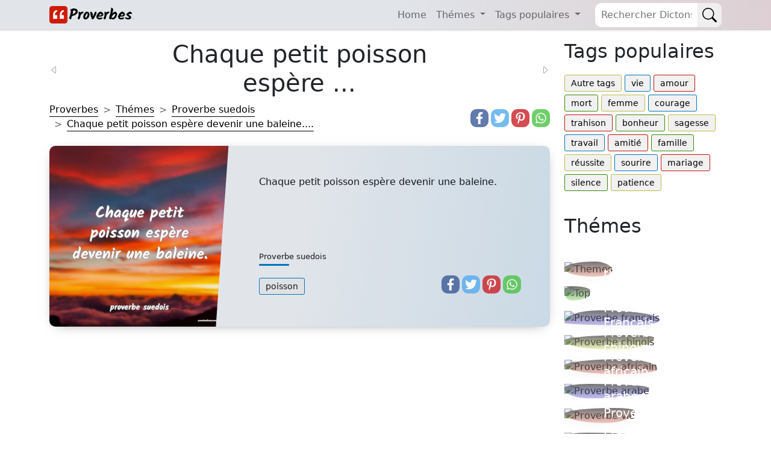

--- FILE ---
content_type: text/html; charset=UTF-8
request_url: https://proverbesdictons.com/chaque-petit-poisson-espere-devenir-une.html
body_size: 7056
content:
<!doctype html>
<html lang="fr">

<head>
  <meta name="viewport" content="width=device-width, initial-scale=1" />
  <meta http-equiv="Content-Type" content="text/html; charset=UTF-8" />
  <title>Chaque petit poisson espère devenir une baleine....</title>
  <meta name="description" content=" Chaque petit poisson espÃ¨re devenir une baleine.,  dictons et expressions pour partager sur Facebook" />
  <meta name="keywords" content="proverbes dictons populaires, proverbe suedois, poisson" />
      <link rel="canonical" href="https://proverbesdictons.com/chaque-petit-poisson-espere-devenir-une.html" />
    <meta property="fb:app_id" content="1626014387645811">
  <meta property="fb:admins" content="975478715807176" />

      <meta property="og:image" content="https://proverbesdictons.com/imgs/2/293.webp" />
    <meta name="thumbnail" content="https://proverbesdictons.com/imgs/2/293.webp" />
    <meta name="twitter:image" content="https://proverbesdictons.com/imgs/2/293.webp" />
  
  	<link rel="preload" href="https://proverbesdictons.com/imgs/2/293.webp" as="image">
		
  
    <meta property="og:type" content="website" />
  <meta property="og:site_name" content="Proverbes Dictons" />
  <meta property="og:url" content="https://proverbesdictons.com/chaque-petit-poisson-espere-devenir-une.html" />
  <meta property="og:title" content="Chaque petit poisson espÃ¨re devenir une baleine...." />
  <meta property="og:description" content=" Chaque petit poisson espÃ¨re devenir une baleine.,  dictons et expressions pour partager sur Facebook" />
  <meta property="og:locale" content="fr" />


  
	<meta property="og:image" content="https://proverbesdictons.com/imgs/2/293.webp"/>
	<meta name="thumbnail" content="https://proverbesdictons.com/imgs/2/293.webp"/>
	<meta itemprop="image" content="https://proverbesdictons.com/imgs/2/293.webp"/>
	<meta property="og:image:height" content="627">
	<meta property="og:image:width" content="1200">
	<meta property="og:type" content="article"/>
	<meta name="twitter:image" content="https://proverbesdictons.com/imgs/2/293.webp" />

  <meta name="robots" content="noodp, noydir" />
  <meta name="google-site-verification" content="4PmvXxThAyJ5XF59VZwDD0bdKYotY3Z_BIngvqIMGeo" />
  <meta name="msvalidate.01" content="B23F90A94E133C16454813787A7A480B" />
  <link rel="shortcut icon" href="/favicon.ico" />
  <link href="https://cdn.jsdelivr.net/npm/bootstrap@5.1.3/dist/css/bootstrap.min.css" rel="stylesheet" integrity="sha384-1BmE4kWBq78iYhFldvKuhfTAU6auU8tT94WrHftjDbrCEXSU1oBoqyl2QvZ6jIW3" crossorigin="anonymous">
  <link href="/css/proverbs.css?id=93" rel="stylesheet">

  <script async src="https://cdn.jsdelivr.net/npm/bootstrap@5.1.3/dist/js/bootstrap.bundle.min.js" integrity="sha384-ka7Sk0Gln4gmtz2MlQnikT1wXgYsOg+OMhuP+IlRH9sENBO0LRn5q+8nbTov4+1p" crossorigin="anonymous"></script>
  <script defer src="/lib/scripts/min/lazyLoad.min.js?id=32"></script>


  <!-- Google tag (gtag.js) -->
<script async src="https://www.googletagmanager.com/gtag/js?id=G-KND68PZ2NB"></script>
<script>
  window.dataLayer = window.dataLayer || [];
  function gtag(){dataLayer.push(arguments);}
  gtag('js', new Date());

  gtag('config', 'G-KND68PZ2NB');
</script>


  <meta name="theme-color" content="#e1e5ea"/>
  <link rel="manifest" href="/manifest.json" />
<!--
  <script type="text/javascript">
    window.cookieconsent_options = {
      "message": "Ce site utilise les cookies pour assurer la meilleure expérience sur notre site",
      "dismiss": "OK",
      "learnMore": "plus",
      "link": "https://proverbesdictons.com/politique.php",
      "theme": "light-bottom"
    };
  </script>
  <script src="//cdnjs.cloudflare.com/ajax/libs/cookieconsent2/1.0.9/cookieconsent.min.js"></script>
-->
  <!--
<script async src="//pagead2.googlesyndication.com/pagead/js/adsbygoogle.js"></script>
<script>
  (adsbygoogle = window.adsbygoogle || []).push({
    google_ad_client: "ca-pub-4464150098144622",
    enable_page_level_ads: true
  });
</script>-->
  <script data-ad-client="ca-pub-4464150098144622" async src="https://pagead2.googlesyndication.com/pagead/js/adsbygoogle.js"></script>
</head>

<body itemscope itemtype="https://schema.org/WebPage">
  
  <header>
    <nav class="navbar navbar-expand-lg navbar-light fixed-top">
      <div class="container">
        <div class="d-flex">
          <button class="navbar-toggler me-2 border-0 p-0" aria-label="Navbar Toggler" type="button" data-bs-toggle="offcanvas" data-bs-target="#offcanvasNavbar" aria-controls="offcanvasNavbar">
            <span class="navbar-toggler-icon"></span>
          </button>
          <a href="#" class="d-flex navbar-brand" style="align-items:center;">
            <img src="/img/logo-proverbes-v4.png" style="width:148px;height:29px" alt="Proverbes Dictons">
          </a>
        </div>

        <div class="searchform order-1">
          <form method="GET" class="searchbar d-flex" action="/search.php">
            <input id="q" name="q" class="search_input" type="text" placeholder="Rechercher Dictons...">
            <button type="submit" aria-label="Search" class="search_icon">
              <svg xmlns="http://www.w3.org/2000/svg" width="1em" height="1em" fill="currentColor" class="bi bi-search p-2" viewBox="0 0 16 16">
                <path d="M11.742 10.344a6.5 6.5 0 1 0-1.397 1.398h-.001c.03.04.062.078.098.115l3.85 3.85a1 1 0 0 0 1.415-1.414l-3.85-3.85a1.007 1.007 0 0 0-.115-.1zM12 6.5a5.5 5.5 0 1 1-11 0 5.5 5.5 0 0 1 11 0z" />
              </svg>
            </button>
          </form>

        </div>

        <div class="offcanvas offcanvas-start w-auto" tabindex="-1" id="offcanvasNavbar" aria-labelledby="offcanvasNavbarLabel">
          <div class="offcanvas-header">
            <h5 class="offcanvas-title" id="offcanvasNavbarLabel">Proverbes & Dictons</h5>
            <button type="button" class="btn-close text-reset" data-bs-dismiss="offcanvas" aria-label="Close"></button>
          </div>
          <div class="offcanvas-body">
            <ul class="navbar-nav justify-content-end flex-grow-1 pe-3">
              <li class="nav-item">
                <a class="nav-link" href="/">Home</a>
              </li>
              <li class="nav-item dropdown">
                <a class="nav-link dropdown-toggle" href="#" id="navbarDropdownThemes" role="button" data-bs-toggle="dropdown" aria-expanded="false">
                  Thémes
                </a>
                <ul class="dropdown-menu" aria-labelledby="navbarDropdownThemes">
                                      <li>
                      <a class="dropdown-item" href="/themes/">Autres thèmes</a>
                    </li>
                                      <li>
                      <a class="dropdown-item" href="/top/">Proverbes populaires</a>
                    </li>
                                      <li>
                      <a class="dropdown-item" href="/proverbe-francais/">Proverbe Français</a>
                    </li>
                                      <li>
                      <a class="dropdown-item" href="/proverbe-chinois/">Proverbe chinois</a>
                    </li>
                                      <li>
                      <a class="dropdown-item" href="/proverbe-africain/">Proverbe africain</a>
                    </li>
                                      <li>
                      <a class="dropdown-item" href="/proverbe-arabe/">Proverbe arabe</a>
                    </li>
                                      <li>
                      <a class="dropdown-item" href="/proverbe-vie/">Proverbe vie</a>
                    </li>
                                      <li>
                      <a class="dropdown-item" href="/proverbe-latin/">Proverbe latin</a>
                    </li>
                                      <li>
                      <a class="dropdown-item" href="/proverbes-ete/">Proverbes ete</a>
                    </li>
                                      <li>
                      <a class="dropdown-item" href="/proverbe-russe/">Proverbe russe</a>
                    </li>
                                      <li>
                      <a class="dropdown-item" href="/proverbe-espagnol/">Proverbe espagnol</a>
                    </li>
                                      <li>
                      <a class="dropdown-item" href="/proverbe-anglais/">Proverbe anglais</a>
                    </li>
                                      <li>
                      <a class="dropdown-item" href="/proverbe-turc/">Proverbe turc</a>
                    </li>
                                      <li>
                      <a class="dropdown-item" href="/proverbe-danois/">Proverbe danois</a>
                    </li>
                                      <li>
                      <a class="dropdown-item" href="/proverbe-grec/">Proverbe grec</a>
                    </li>
                                      <li>
                      <a class="dropdown-item" href="/proverbes-famille/">Proverbes famille</a>
                    </li>
                                  </ul>
              </li>
              <li class="nav-item dropdown">
                <a class="nav-link dropdown-toggle" href="#" id="navbarDropdownTags" role="button" data-bs-toggle="dropdown" aria-expanded="false">
                  Tags populaires
                </a>
                <ul class="dropdown-menu" aria-labelledby="navbarDropdownTags">
                                      <li>
                      <a class="dropdown-item" href="/tags/">Autre tags</a>
                    </li>
                                      <li>
                      <a class="dropdown-item" href="/proverbe-de-la-vie/">vie</a>
                    </li>
                                      <li>
                      <a class="dropdown-item" href="/proverbe-amour/">amour</a>
                    </li>
                                      <li>
                      <a class="dropdown-item" href="/proverbe-sur-la-mort/">mort</a>
                    </li>
                                      <li>
                      <a class="dropdown-item" href="/proverbe-sur-la-femme/">femme</a>
                    </li>
                                      <li>
                      <a class="dropdown-item" href="/proverbe-de-courage/">courage</a>
                    </li>
                                      <li>
                      <a class="dropdown-item" href="/proverbe-sur-la-trahison/">trahison</a>
                    </li>
                                      <li>
                      <a class="dropdown-item" href="/proverbe-sur-le-bonheur/">bonheur</a>
                    </li>
                                      <li>
                      <a class="dropdown-item" href="/proverbe-de-sagesse/">sagesse</a>
                    </li>
                                      <li>
                      <a class="dropdown-item" href="/proverbe-sur-le-travail/">travail</a>
                    </li>
                                      <li>
                      <a class="dropdown-item" href="/proverbe-amitie/">amitié</a>
                    </li>
                                      <li>
                      <a class="dropdown-item" href="/proverbe-sur-la-famille/">famille</a>
                    </li>
                                      <li>
                      <a class="dropdown-item" href="/proverbe-sur-la-reussite/">réussite</a>
                    </li>
                                      <li>
                      <a class="dropdown-item" href="/proverbe-sur-le-sourire/">sourire</a>
                    </li>
                                      <li>
                      <a class="dropdown-item" href="/proverbe-mariage/">mariage</a>
                    </li>
                                      <li>
                      <a class="dropdown-item" href="/proverbe-sur-le-silence/">silence</a>
                    </li>
                                      <li>
                      <a class="dropdown-item" href="/proverbe-sur-la-patience/">patience</a>
                    </li>
                                  </ul>
              </li>
            </ul>
          </div>
        </div>
      </div>
    </nav>
  </header>

  <div class="container">
    <main class="row my-5 pt-2">


      <div class="content-box col-12 col-md-9">

                  <style>
            h1 {
              text-align: center;
            }

            .previous-page,
            .next-page {
              color: darkgray;
            }
          </style>

          <div class="row align-items-center">
            <div class="col-2 pt-1">
                              <a href="/chaque-petites-choses-quis-additionnen.html" class="previous-page py-4 pe-4" title="précédent">
                  <svg xmlns="http://www.w3.org/2000/svg" width="16" height="16" fill="currentColor" class="bi bi-caret-left" viewBox="0 0 16 16">
                    <path d="M10 12.796V3.204L4.519 8 10 12.796zm-.659.753-5.48-4.796a1 1 0 0 1 0-1.506l5.48-4.796A1 1 0 0 1 11 3.204v9.592a1 1 0 0 1-1.659.753z" />
                  </svg>
                </a>
                          </div>
            <div class="col-8">
              <h1>Chaque petit poisson espère ...</h1>
            </div>
            <div class="col-2 pt-1 text-end">
                              <a href="/chaque-pays-fournit-son-monde.html" class="next-page py-4 ps-4" title="suivant">
                  <svg xmlns="http://www.w3.org/2000/svg" width="16" height="16" fill="currentColor" class="bi bi-caret-right" viewBox="0 0 16 16">
                    <path d="M6 12.796V3.204L11.481 8 6 12.796zm.659.753 5.48-4.796a1 1 0 0 0 0-1.506L6.66 2.451C6.011 1.885 5 2.345 5 3.204v9.592a1 1 0 0 0 1.659.753z" />
                  </svg>
                </a>
                          </div>
          </div>
        
        <script type="application/ld+json">
	{
		"@context": "http://schema.org",
		"@type": "CreativeWork",
		"mainEntityOfPage": {
			"@type": "WebPage",
			"@id": "https://proverbesdictons.com/chaque-petit-poisson-espere-devenir-une.html"
		},
		"about": "Quote",
		"headline": "proverbe suedois -  Chaque petit poisson espÃ¨re devenir une baleine.",
		"image": {
			"@type": "ImageObject",
			"url": "https://proverbesdictons.com/imgs/2/293.webp",
			"height": 536,
			"width": 1024
		},
		"author": {
			"@type": "Organization",
			"name": "proverbesdictons.com"
		},
		"publisher": {
			"@type": "Organization",
			"name": "proverbesdictons.com",
			"logo": {
				"@type": "ImageObject",
				"url": "https://proverbesdictons.com/apple-icon-180x180.png",
				"width": 198,
				"height": 50
			}
		},
		"description": " Chaque petit poisson espÃ¨re devenir une baleine."

	}
</script>
	<div class="row pb-4">
		<!-- Breadcrumbs -->
		<nav class="col-12 col-md-9 d-flex align-items-end" style="--bs-breadcrumb-divider: '>';" aria-label="breadcrumb">
			<ol class="breadcrumb my-2 m-md-0" itemscope itemtype="http://schema.org/BreadcrumbList">
				<li class="breadcrumb-item" itemprop="itemListElement" itemscope itemtype="http://schema.org/ListItem">
					<a href="/" itemprop="item">
						<span itemprop="name">Proverbes</span>
					</a>
					<meta itemprop="position" content="1" />
				</li>
				<li class="breadcrumb-item" itemprop="itemListElement" itemscope itemtype="http://schema.org/ListItem">
					<a href="/themes/" itemprop="item">
						<span itemprop="name">Thémes</span>
					</a>
					<meta itemprop="position" content="2" />
				</li>
				<li class="breadcrumb-item" itemprop="itemListElement" itemscope itemtype="http://schema.org/ListItem">
					<a href="/proverbe-suedois/" itemprop="item">
						<span itemprop="name">Proverbe suedois</span>
					</a>
					<meta itemprop="position" content="3" />
				</li>
				<li class="breadcrumb-item active" itemprop="itemListElement" itemscope itemtype="http://schema.org/ListItem">
					<a href="/chaque-petit-poisson-espere-devenir-une.html" itemprop="item">
						<span itemprop="name">Chaque petit poisson espère devenir une baleine....</span>
					</a>
					<meta itemprop="position" content="4" />
				</li>
			</ol>
		</nav>
		
	<div class="d-flex justify-content-start justify-content-lg-end align-items-end col-12 col-lg-3">
		<div class="bss">
			<a href="https://www.facebook.com/sharer.php?u=https://proverbesdictons.com/proverbe-suedois/" title="Facebook" class="fa fa-facebook redondos"></a>
		</div>
		<div class="bss">
			<a href="https://twitter.com/share?text= Chaque petit poisson espÃ¨re devenir une baleine.,  dictons et expressions pour partager sur Facebook&url=https://proverbesdictons.com/proverbe-suedois/" title="Twitter" class="fa fa-twitter redondos"></a>
		</div>
		<div class="bss">
			<a href="https://pinterest.com/pin/create/button/?url=https://proverbesdictons.com/proverbe-suedois/&media=https://proverbesdictons.com/imgs/2/293.webp&description= Chaque petit poisson espÃ¨re devenir une baleine.,  dictons et expressions pour partager sur Facebook" title="Pinterest" class="fa fa-pinterest redondos"></a>
		</div>
		<div class="bss">
			<a href="whatsapp://send?text= Chaque petit poisson espÃ¨re devenir une baleine.,  dictons et expressions pour partager sur Facebook https://proverbesdictons.com/proverbe-suedois/" data-action="share/whatsapp/share" title="Whatsapp" class="fa fa-whatsapp redondos"></a>
		</div>
	</div>
	</div>
		<article class="postcard light blue">
		<a class="postcard__img_link" href="/chaque-petit-poisson-espere-devenir-une.html" title=" Chaque petit poisson espÃ¨re devenir une baleine.">
			<img class="postcard__img" width="300" height="300" src="/imgs/2/293.webp" alt=" Chaque petit poisson espère devenir une baleine." />
		</a>
		<div class="postcard__text t-dark">
			<a href="/chaque-petit-poisson-espere-devenir-une.html">
				<div class="postcard__preview-txt"> Chaque petit poisson espère devenir une baleine.</div>
			</a>
			<div class="row">
				<div class="col-12 col-lg-9 align-items-end">
					<div class="postcard__footer mt-2 mb-2 mb-lg-0">
													<a href="/proverbe-suedois/">
								<div class="postcard__subtitle small">
									Proverbe suedois									<div class="postcard__bar"></div>
								</div>
							</a>
						
													<ul class="postcard__tagbox">
																	<li class="tag__item play blue">
										<a href="/proverbe-sur-poisson/">
											<i class="fas fa-play mr-2"></i>poisson										</a>
									</li>
															</ul>
											</div>
				</div>
				
	<div class="d-flex justify-content-start justify-content-lg-end align-items-end col-12 col-lg-3">
		<div class="bss">
			<a href="https://www.facebook.com/sharer.php?u=https://proverbesdictons.com/proverbe-suedois/" title="Facebook" class="fa fa-facebook redondos"></a>
		</div>
		<div class="bss">
			<a href="https://twitter.com/share?text= Chaque petit poisson espère devenir une baleine.&url=https://proverbesdictons.com/proverbe-suedois/" title="Twitter" class="fa fa-twitter redondos"></a>
		</div>
		<div class="bss">
			<a href="https://pinterest.com/pin/create/button/?url=https://proverbesdictons.com/proverbe-suedois/&media=/images/2/293.jpg&description= Chaque petit poisson espère devenir une baleine." title="Pinterest" class="fa fa-pinterest redondos"></a>
		</div>
		<div class="bss">
			<a href="whatsapp://send?text= Chaque petit poisson espère devenir une baleine. https://proverbesdictons.com/proverbe-suedois/" data-action="share/whatsapp/share" title="Whatsapp" class="fa fa-whatsapp redondos"></a>
		</div>
	</div>
			</div>
		</div>
	</article>
	<!-- proverbesdictons.com responsive -->
	<ins class="adsbygoogle" style="display:block" data-ad-client="ca-pub-4464150098144622" data-ad-slot="4346451399" data-ad-format="auto"></ins>
	<script>
		(adsbygoogle = window.adsbygoogle || []).push({});
	</script>
	<h2>Proverbes liés</h2>
		<article class="postcard light blue">
		<a class="postcard__img_link" href="/il-n-est-pas-d-anguille-si-petite-soit.html" title=" Il n'est pas d'anguille, si petite soit-elle, qui n'espÃ¨re devenir une baleine.">
			<img class="postcard__img" width="300" height="300" src="/imgs/2/2059.webp" alt=" Il n'est pas d'anguille, si petite soit-elle, qui n'espère devenir une baleine." />
		</a>
		<div class="postcard__text t-dark">
			<a href="/il-n-est-pas-d-anguille-si-petite-soit.html">
				<div class="postcard__preview-txt"> Il n'est pas d'anguille, si petite soit-elle, qui n'espère devenir une baleine.</div>
			</a>
			<div class="row">
				<div class="col-12 col-lg-9 align-items-end">
					<div class="postcard__footer mt-2 mb-2 mb-lg-0">
													<a href="/proverbe-allemand/">
								<div class="postcard__subtitle small">
									Proverbe allemand									<div class="postcard__bar"></div>
								</div>
							</a>
						
											</div>
				</div>
				
	<div class="d-flex justify-content-start justify-content-lg-end align-items-end col-12 col-lg-3">
		<div class="bss">
			<a href="https://www.facebook.com/sharer.php?u=https://proverbesdictons.com/proverbe-allemand/" title="Facebook" class="fa fa-facebook redondos"></a>
		</div>
		<div class="bss">
			<a href="https://twitter.com/share?text= Il n'est pas d'anguille, si petite soit-elle, qui n'espère devenir une baleine.&url=https://proverbesdictons.com/proverbe-allemand/" title="Twitter" class="fa fa-twitter redondos"></a>
		</div>
		<div class="bss">
			<a href="https://pinterest.com/pin/create/button/?url=https://proverbesdictons.com/proverbe-allemand/&media=/images/2/2059.jpg&description= Il n'est pas d'anguille, si petite soit-elle, qui n'espère devenir une baleine." title="Pinterest" class="fa fa-pinterest redondos"></a>
		</div>
		<div class="bss">
			<a href="whatsapp://send?text= Il n'est pas d'anguille, si petite soit-elle, qui n'espère devenir une baleine. https://proverbesdictons.com/proverbe-allemand/" data-action="share/whatsapp/share" title="Whatsapp" class="fa fa-whatsapp redondos"></a>
		</div>
	</div>
			</div>
		</div>
	</article>
	<article class="postcard light red">
		<a class="postcard__img_link" href="/il-n-y-a-pas-de-si-petite-anguille-qui-n.html" title="Il n'y a pas de si petite anguille qui ne se flatte de devenir baleine.">
			<img class="postcard__img lazy" width="300" height="300"  data-src="/imgs/2/22021.webp" alt="Il n'y a pas de si petite anguille qui ne se flatte de devenir baleine." />
		</a>
		<div class="postcard__text t-dark">
			<a href="/il-n-y-a-pas-de-si-petite-anguille-qui-n.html">
				<div class="postcard__preview-txt">Il n'y a pas de si petite anguille qui ne se flatte de devenir baleine.</div>
			</a>
			<div class="row">
				<div class="col-12 col-lg-9 align-items-end">
					<div class="postcard__footer mt-2 mb-2 mb-lg-0">
													<a href="/proverbe-danois/">
								<div class="postcard__subtitle small">
									Proverbe danois									<div class="postcard__bar"></div>
								</div>
							</a>
						
											</div>
				</div>
				
	<div class="d-flex justify-content-start justify-content-lg-end align-items-end col-12 col-lg-3">
		<div class="bss">
			<a href="https://www.facebook.com/sharer.php?u=https://proverbesdictons.com/proverbe-danois/" title="Facebook" class="fa fa-facebook redondos"></a>
		</div>
		<div class="bss">
			<a href="https://twitter.com/share?text=Il n'y a pas de si petite anguille qui ne se flatte de devenir baleine.&url=https://proverbesdictons.com/proverbe-danois/" title="Twitter" class="fa fa-twitter redondos"></a>
		</div>
		<div class="bss">
			<a href="https://pinterest.com/pin/create/button/?url=https://proverbesdictons.com/proverbe-danois/&media=/images/2/22021.jpg&description=Il n'y a pas de si petite anguille qui ne se flatte de devenir baleine." title="Pinterest" class="fa fa-pinterest redondos"></a>
		</div>
		<div class="bss">
			<a href="whatsapp://send?text=Il n'y a pas de si petite anguille qui ne se flatte de devenir baleine. https://proverbesdictons.com/proverbe-danois/" data-action="share/whatsapp/share" title="Whatsapp" class="fa fa-whatsapp redondos"></a>
		</div>
	</div>
			</div>
		</div>
	</article>
	<article class="postcard light green">
		<a class="postcard__img_link" href="/il-vaut-mieux-etre-un-grand-poisson-dan.html" title=" Il vaut mieux Ãªtre un grand poisson dans un petit Ã©tang qu'un petit poisson dans un grand Ã©tang.">
			<img class="postcard__img lazy" width="300" height="300"  data-src="/imgs/3/3129.webp" alt=" Il vaut mieux être un grand poisson dans un petit étang qu'un petit poisson dans un grand étang." />
		</a>
		<div class="postcard__text t-dark">
			<a href="/il-vaut-mieux-etre-un-grand-poisson-dan.html">
				<div class="postcard__preview-txt"> Il vaut mieux être un grand poisson dans un petit étang qu'un petit poisson dans un grand étang.</div>
			</a>
			<div class="row">
				<div class="col-12 col-lg-9 align-items-end">
					<div class="postcard__footer mt-2 mb-2 mb-lg-0">
													<a href="/proverbe-anglais/">
								<div class="postcard__subtitle small">
									Proverbe anglais									<div class="postcard__bar"></div>
								</div>
							</a>
						
													<ul class="postcard__tagbox">
																	<li class="tag__item play green">
										<a href="/proverbe-sur-poisson/">
											<i class="fas fa-play mr-2"></i>poisson										</a>
									</li>
															</ul>
											</div>
				</div>
				
	<div class="d-flex justify-content-start justify-content-lg-end align-items-end col-12 col-lg-3">
		<div class="bss">
			<a href="https://www.facebook.com/sharer.php?u=https://proverbesdictons.com/proverbe-anglais/" title="Facebook" class="fa fa-facebook redondos"></a>
		</div>
		<div class="bss">
			<a href="https://twitter.com/share?text= Il vaut mieux être un grand poisson dans un petit étang qu'un petit poisson dans un grand étang.&url=https://proverbesdictons.com/proverbe-anglais/" title="Twitter" class="fa fa-twitter redondos"></a>
		</div>
		<div class="bss">
			<a href="https://pinterest.com/pin/create/button/?url=https://proverbesdictons.com/proverbe-anglais/&media=/images/3/3129.jpg&description= Il vaut mieux être un grand poisson dans un petit étang qu'un petit poisson dans un grand étang." title="Pinterest" class="fa fa-pinterest redondos"></a>
		</div>
		<div class="bss">
			<a href="whatsapp://send?text= Il vaut mieux être un grand poisson dans un petit étang qu'un petit poisson dans un grand étang. https://proverbesdictons.com/proverbe-anglais/" data-action="share/whatsapp/share" title="Whatsapp" class="fa fa-whatsapp redondos"></a>
		</div>
	</div>
			</div>
		</div>
	</article>
	<article class="postcard light yellow">
		<a class="postcard__img_link" href="/un-petit-poisson-sur-la-table-est-meill.html" title=" Un petit poisson sur la table est meilleur qu'un grand dans le ruisseau.">
			<img class="postcard__img lazy" width="300" height="300"  data-src="/imgs/2/2608.webp" alt=" Un petit poisson sur la table est meilleur qu'un grand dans le ruisseau." />
		</a>
		<div class="postcard__text t-dark">
			<a href="/un-petit-poisson-sur-la-table-est-meill.html">
				<div class="postcard__preview-txt"> Un petit poisson sur la table est meilleur qu'un grand dans le ruisseau.</div>
			</a>
			<div class="row">
				<div class="col-12 col-lg-9 align-items-end">
					<div class="postcard__footer mt-2 mb-2 mb-lg-0">
													<a href="/proverbe-allemand/">
								<div class="postcard__subtitle small">
									Proverbe allemand									<div class="postcard__bar"></div>
								</div>
							</a>
						
													<ul class="postcard__tagbox">
																	<li class="tag__item play yellow">
										<a href="/proverbe-sur-poisson/">
											<i class="fas fa-play mr-2"></i>poisson										</a>
									</li>
															</ul>
											</div>
				</div>
				
	<div class="d-flex justify-content-start justify-content-lg-end align-items-end col-12 col-lg-3">
		<div class="bss">
			<a href="https://www.facebook.com/sharer.php?u=https://proverbesdictons.com/proverbe-allemand/" title="Facebook" class="fa fa-facebook redondos"></a>
		</div>
		<div class="bss">
			<a href="https://twitter.com/share?text= Un petit poisson sur la table est meilleur qu'un grand dans le ruisseau.&url=https://proverbesdictons.com/proverbe-allemand/" title="Twitter" class="fa fa-twitter redondos"></a>
		</div>
		<div class="bss">
			<a href="https://pinterest.com/pin/create/button/?url=https://proverbesdictons.com/proverbe-allemand/&media=/images/2/2608.jpg&description= Un petit poisson sur la table est meilleur qu'un grand dans le ruisseau." title="Pinterest" class="fa fa-pinterest redondos"></a>
		</div>
		<div class="bss">
			<a href="whatsapp://send?text= Un petit poisson sur la table est meilleur qu'un grand dans le ruisseau. https://proverbesdictons.com/proverbe-allemand/" data-action="share/whatsapp/share" title="Whatsapp" class="fa fa-whatsapp redondos"></a>
		</div>
	</div>
			</div>
		</div>
	</article>
	<article class="postcard light blue">
		<a class="postcard__img_link" href="/il-faut-hasarder-un-petit-poisson-pour-e.html" title="Il faut hasarder un petit poisson pour en prendre un grand.">
			<img class="postcard__img lazy" width="300" height="300"  data-src="/imgs/1/11865.webp" alt="Il faut hasarder un petit poisson pour en prendre un grand." />
		</a>
		<div class="postcard__text t-dark">
			<a href="/il-faut-hasarder-un-petit-poisson-pour-e.html">
				<div class="postcard__preview-txt">Il faut hasarder un petit poisson pour en prendre un grand.</div>
			</a>
			<div class="row">
				<div class="col-12 col-lg-9 align-items-end">
					<div class="postcard__footer mt-2 mb-2 mb-lg-0">
													<a href="/proverbe-francais/">
								<div class="postcard__subtitle small">
									Proverbe francais									<div class="postcard__bar"></div>
								</div>
							</a>
						
													<ul class="postcard__tagbox">
																	<li class="tag__item play blue">
										<a href="/proverbe-sur-poisson/">
											<i class="fas fa-play mr-2"></i>poisson										</a>
									</li>
															</ul>
											</div>
				</div>
				
	<div class="d-flex justify-content-start justify-content-lg-end align-items-end col-12 col-lg-3">
		<div class="bss">
			<a href="https://www.facebook.com/sharer.php?u=https://proverbesdictons.com/proverbe-francais/" title="Facebook" class="fa fa-facebook redondos"></a>
		</div>
		<div class="bss">
			<a href="https://twitter.com/share?text=Il faut hasarder un petit poisson pour en prendre un grand.&url=https://proverbesdictons.com/proverbe-francais/" title="Twitter" class="fa fa-twitter redondos"></a>
		</div>
		<div class="bss">
			<a href="https://pinterest.com/pin/create/button/?url=https://proverbesdictons.com/proverbe-francais/&media=/images/1/11865.jpg&description=Il faut hasarder un petit poisson pour en prendre un grand." title="Pinterest" class="fa fa-pinterest redondos"></a>
		</div>
		<div class="bss">
			<a href="whatsapp://send?text=Il faut hasarder un petit poisson pour en prendre un grand. https://proverbesdictons.com/proverbe-francais/" data-action="share/whatsapp/share" title="Whatsapp" class="fa fa-whatsapp redondos"></a>
		</div>
	</div>
			</div>
		</div>
	</article>
</div>


<aside class="col-12 col-md-3 hidden-xs">
	<h2>Tags populaires</h2>
	<ul class="postcard__tagbox pb-4">
					<li class="tag__item play yellow">
				<a href="/tags/">
					Autre tags				</a>
			</li>
					<li class="tag__item play blue">
				<a href="/proverbe-de-la-vie/">
					vie				</a>
			</li>
					<li class="tag__item play red">
				<a href="/proverbe-amour/">
					amour				</a>
			</li>
					<li class="tag__item play green">
				<a href="/proverbe-sur-la-mort/">
					mort				</a>
			</li>
					<li class="tag__item play yellow">
				<a href="/proverbe-sur-la-femme/">
					femme				</a>
			</li>
					<li class="tag__item play blue">
				<a href="/proverbe-de-courage/">
					courage				</a>
			</li>
					<li class="tag__item play red">
				<a href="/proverbe-sur-la-trahison/">
					trahison				</a>
			</li>
					<li class="tag__item play green">
				<a href="/proverbe-sur-le-bonheur/">
					bonheur				</a>
			</li>
					<li class="tag__item play yellow">
				<a href="/proverbe-de-sagesse/">
					sagesse				</a>
			</li>
					<li class="tag__item play blue">
				<a href="/proverbe-sur-le-travail/">
					travail				</a>
			</li>
					<li class="tag__item play red">
				<a href="/proverbe-amitie/">
					amitié				</a>
			</li>
					<li class="tag__item play green">
				<a href="/proverbe-sur-la-famille/">
					famille				</a>
			</li>
					<li class="tag__item play yellow">
				<a href="/proverbe-sur-la-reussite/">
					réussite				</a>
			</li>
					<li class="tag__item play blue">
				<a href="/proverbe-sur-le-sourire/">
					sourire				</a>
			</li>
					<li class="tag__item play red">
				<a href="/proverbe-mariage/">
					mariage				</a>
			</li>
					<li class="tag__item play green">
				<a href="/proverbe-sur-le-silence/">
					silence				</a>
			</li>
					<li class="tag__item play yellow">
				<a href="/proverbe-sur-la-patience/">
					patience				</a>
			</li>
			</ul>
		<h2>Thémes</h2>
	<br />
	<div class="temas row">
					<div class="col-6 col-md-12 col-xxl-6">
				<div class="py-2 position-relative">
					<div class="img-gradient">
						<img data-src="https://picsum.photos/seed/themes/270/270.webp" width="270" height="270" class="img-fluid lazy" alt="Themes">
					</div>
					<a href="/themes/">
						<h3 class="w-50 h5">
							Autres thèmes						</h3>
					</a>
				</div>
			</div>
					<div class="col-6 col-md-12 col-xxl-6">
				<div class="py-2 position-relative">
					<div class="img-gradient">
						<img data-src="https://picsum.photos/seed/top/270/270.webp" width="270" height="270" class="img-fluid lazy" alt="Top">
					</div>
					<a href="/top/">
						<h3 class="w-50 h5">
							Proverbes populaires						</h3>
					</a>
				</div>
			</div>
					<div class="col-6 col-md-12 col-xxl-6">
				<div class="py-2 position-relative">
					<div class="img-gradient">
						<img data-src="https://picsum.photos/seed/proverbe francais/270/270.webp" width="270" height="270" class="img-fluid lazy" alt="Proverbe francais">
					</div>
					<a href="/proverbe-francais/">
						<h3 class="w-50 h5">
							Proverbe Français						</h3>
					</a>
				</div>
			</div>
					<div class="col-6 col-md-12 col-xxl-6">
				<div class="py-2 position-relative">
					<div class="img-gradient">
						<img data-src="https://picsum.photos/seed/proverbe chinois/270/270.webp" width="270" height="270" class="img-fluid lazy" alt="Proverbe chinois">
					</div>
					<a href="/proverbe-chinois/">
						<h3 class="w-50 h5">
							Proverbe chinois						</h3>
					</a>
				</div>
			</div>
					<div class="col-6 col-md-12 col-xxl-6">
				<div class="py-2 position-relative">
					<div class="img-gradient">
						<img data-src="https://picsum.photos/seed/proverbe africain/270/270.webp" width="270" height="270" class="img-fluid lazy" alt="Proverbe africain">
					</div>
					<a href="/proverbe-africain/">
						<h3 class="w-50 h5">
							Proverbe africain						</h3>
					</a>
				</div>
			</div>
					<div class="col-6 col-md-12 col-xxl-6">
				<div class="py-2 position-relative">
					<div class="img-gradient">
						<img data-src="https://picsum.photos/seed/proverbe arabe/270/270.webp" width="270" height="270" class="img-fluid lazy" alt="Proverbe arabe">
					</div>
					<a href="/proverbe-arabe/">
						<h3 class="w-50 h5">
							Proverbe arabe						</h3>
					</a>
				</div>
			</div>
					<div class="col-6 col-md-12 col-xxl-6">
				<div class="py-2 position-relative">
					<div class="img-gradient">
						<img data-src="https://picsum.photos/seed/proverbe vie/270/270.webp" width="270" height="270" class="img-fluid lazy" alt="Proverbe vie">
					</div>
					<a href="/proverbe-vie/">
						<h3 class="w-50 h5">
							Proverbe vie						</h3>
					</a>
				</div>
			</div>
					<div class="col-6 col-md-12 col-xxl-6">
				<div class="py-2 position-relative">
					<div class="img-gradient">
						<img data-src="https://picsum.photos/seed/proverbe latin/270/270.webp" width="270" height="270" class="img-fluid lazy" alt="Proverbe latin">
					</div>
					<a href="/proverbe-latin/">
						<h3 class="w-50 h5">
							Proverbe latin						</h3>
					</a>
				</div>
			</div>
					<div class="col-6 col-md-12 col-xxl-6">
				<div class="py-2 position-relative">
					<div class="img-gradient">
						<img data-src="https://picsum.photos/seed/proverbes ete/270/270.webp" width="270" height="270" class="img-fluid lazy" alt="Proverbes ete">
					</div>
					<a href="/proverbes-ete/">
						<h3 class="w-50 h5">
							Proverbes ete						</h3>
					</a>
				</div>
			</div>
					<div class="col-6 col-md-12 col-xxl-6">
				<div class="py-2 position-relative">
					<div class="img-gradient">
						<img data-src="https://picsum.photos/seed/proverbe russe/270/270.webp" width="270" height="270" class="img-fluid lazy" alt="Proverbe russe">
					</div>
					<a href="/proverbe-russe/">
						<h3 class="w-50 h5">
							Proverbe russe						</h3>
					</a>
				</div>
			</div>
					<div class="col-6 col-md-12 col-xxl-6">
				<div class="py-2 position-relative">
					<div class="img-gradient">
						<img data-src="https://picsum.photos/seed/proverbe espagnol/270/270.webp" width="270" height="270" class="img-fluid lazy" alt="Proverbe espagnol">
					</div>
					<a href="/proverbe-espagnol/">
						<h3 class="w-50 h5">
							Proverbe espagnol						</h3>
					</a>
				</div>
			</div>
					<div class="col-6 col-md-12 col-xxl-6">
				<div class="py-2 position-relative">
					<div class="img-gradient">
						<img data-src="https://picsum.photos/seed/proverbe anglais/270/270.webp" width="270" height="270" class="img-fluid lazy" alt="Proverbe anglais">
					</div>
					<a href="/proverbe-anglais/">
						<h3 class="w-50 h5">
							Proverbe anglais						</h3>
					</a>
				</div>
			</div>
					<div class="col-6 col-md-12 col-xxl-6">
				<div class="py-2 position-relative">
					<div class="img-gradient">
						<img data-src="https://picsum.photos/seed/proverbe turc/270/270.webp" width="270" height="270" class="img-fluid lazy" alt="Proverbe turc">
					</div>
					<a href="/proverbe-turc/">
						<h3 class="w-50 h5">
							Proverbe turc						</h3>
					</a>
				</div>
			</div>
					<div class="col-6 col-md-12 col-xxl-6">
				<div class="py-2 position-relative">
					<div class="img-gradient">
						<img data-src="https://picsum.photos/seed/proverbe danois/270/270.webp" width="270" height="270" class="img-fluid lazy" alt="Proverbe danois">
					</div>
					<a href="/proverbe-danois/">
						<h3 class="w-50 h5">
							Proverbe danois						</h3>
					</a>
				</div>
			</div>
					<div class="col-6 col-md-12 col-xxl-6">
				<div class="py-2 position-relative">
					<div class="img-gradient">
						<img data-src="https://picsum.photos/seed/proverbe grec/270/270.webp" width="270" height="270" class="img-fluid lazy" alt="Proverbe grec">
					</div>
					<a href="/proverbe-grec/">
						<h3 class="w-50 h5">
							Proverbe grec						</h3>
					</a>
				</div>
			</div>
					<div class="col-6 col-md-12 col-xxl-6">
				<div class="py-2 position-relative">
					<div class="img-gradient">
						<img data-src="https://picsum.photos/seed/proverbes famille/270/270.webp" width="270" height="270" class="img-fluid lazy" alt="Proverbes famille">
					</div>
					<a href="/proverbes-famille/">
						<h3 class="w-50 h5">
							Proverbes famille						</h3>
					</a>
				</div>
			</div>
			</div>

	<!-- proverbesdictons.com responsive -->
	<!--
<ins class="adsbygoogle"
     style="display:block"
     data-ad-client="ca-pub-4464150098144622"
     data-ad-slot="4346451399"
     data-ad-format="auto"></ins>
<script>
(adsbygoogle = window.adsbygoogle || []).push({});
</script>
-->
</aside>
</div>
</div>

</div>
<!-- Footer -->
<footer class="p-3">
	<div class="container">
		<div class="row">
			<div class="col-md-4">
				<p>
					Le ProverbesDictons est un site Web qui permet aux utilisateurs de fournir sur les réseaux sociaux, proverbes, dictons et expressions qui peuvent être envoyées et partagées entre plus de 20.000 proverbes, nous avons de nombreuses catégories. Pour utiliser les proverbes, cliquez simplement sur Partager sur Facebook
				</p>
			</div>
			<div class="col-md-8">
				<ul class="w-100 text-center text-md-start d-inline-block">
					<li class="text-white"><a class="mb-2" href="/politique.php">Politique de confidentialité</a></li>
					<!--<li class="text-white"><a class="mb-2" href="/contact.php">Contact</a></li>-->
					<li class="text-white"><a class="mb-2" href="https://www.facebook.com/proverbesdictons" rel="nofollow">Facebook</a></li>
					<li class="text-white"><a class="mb-2" href="https://twitter.com/ProverbesDicton" rel="nofollow">Twitter</a></li>
					<li class="text-white"><a class="mb-2" href="/partners.php">Partnaires</a></li>
				</ul>
			</div>
		</div>
	</div>
	<div class="container d-flex align-items-center justify-content-between border-top pt-3">

		<span id="copyright">
			&copy; 2014-2026 ProverbesDictons. Tous droits réservés.
		</span>

		<!--<a href="//www.dmca.com/Protection/Status.aspx?ID=3bd6eca1-218c-4f6f-8947-54000159230d" rel="nofollow" title="DMCA.com Protection Status" class="dmca-badge lazy">
			<img width=100 height=20 data-src="https://images.dmca.com/Badges/dmca-badge-w100-5x1-05.png?ID=3bd6eca1-218c-4f6f-8947-54000159230d" class="lazy" alt="DMCA.com Protection Status" />
		</a>-->
	</div>
</footer>


<!-- <div class="footer" style="padding:30px;">
	<div class="container">
		<div class="row">
			<p>
				Le ProverbesDictons est un site Web qui permet aux utilisateurs de fournir sur les réseaux sociaux, proverbes, dictons et expressions qui peuvent être envoyées et partagées entre plus de 20.000 proverbes, nous avons de nombreuses catégories. Pour utiliser les proverbes, cliquez simplement sur Partager sur Facebook
			</p>
			<ul class="list-inline" style="display:inline;">
				<li><a href="https://www.facebook.com/proverbesdictons">Facebook</a></li>
				<li><a href="https://twitter.com/ProverbesDicton">Twitter</a></li>
				<li><a href="https://plus.google.com/+Proverbesdictonscom">Google+</a></li>
			</ul><br /><br />
			<ul class="list-inline" style="display:inline;">
				<li><a href="/contato.php" rel="nofollow">Contact</a></li>
				<li><a href="/politique.php" rel="nofollow">Politique de confidentialité</a></li>
			</ul>
			<br /><br />
		</div>
		<div class="row">
			<div class="col-md-12">
				<div class="footer-copyright">&copy; 2014-2026 ProverbesDictons. Tous droits réservés.<br />
					<a href="//www.dmca.com/Protection/Status.aspx?ID=3bd6eca1-218c-4f6f-8947-54000159230d" title="DMCA.com Protection Status" class="dmca-badge lazy"> <img data-src="https://images.dmca.com/Badges/dmca-badge-w100-5x1-05.png?ID=3bd6eca1-218c-4f6f-8947-54000159230d" alt="DMCA.com Protection Status" /></a>
					<script src="https://images.dmca.com/Badges/DMCABadgeHelper.min.js"> </script>
				</div>
			</div>
		</div>
	</div>
</div> -->
<!--
<script src="/include/cookiechoices.js"></script>
<script>
  document.addEventListener('DOMContentLoaded', function(event) {
    cookieChoices.showCookieConsentBar('Les cookies nous permettent d\'offrir nos services. En utilisant nos services, vous acceptez notre utilisation des cookies.',
      'Fermer', 'En savoir plus', '/politique.php');
  });
</script>
-->
<script defer src="https://static.cloudflareinsights.com/beacon.min.js/vcd15cbe7772f49c399c6a5babf22c1241717689176015" integrity="sha512-ZpsOmlRQV6y907TI0dKBHq9Md29nnaEIPlkf84rnaERnq6zvWvPUqr2ft8M1aS28oN72PdrCzSjY4U6VaAw1EQ==" data-cf-beacon='{"version":"2024.11.0","token":"999c32352c484740a2c28bf3d3888b82","r":1,"server_timing":{"name":{"cfCacheStatus":true,"cfEdge":true,"cfExtPri":true,"cfL4":true,"cfOrigin":true,"cfSpeedBrain":true},"location_startswith":null}}' crossorigin="anonymous"></script>
</body>

</html>

--- FILE ---
content_type: text/html; charset=utf-8
request_url: https://www.google.com/recaptcha/api2/aframe
body_size: 269
content:
<!DOCTYPE HTML><html><head><meta http-equiv="content-type" content="text/html; charset=UTF-8"></head><body><script nonce="AKeQqGM3AmD_vPzBdoPFpw">/** Anti-fraud and anti-abuse applications only. See google.com/recaptcha */ try{var clients={'sodar':'https://pagead2.googlesyndication.com/pagead/sodar?'};window.addEventListener("message",function(a){try{if(a.source===window.parent){var b=JSON.parse(a.data);var c=clients[b['id']];if(c){var d=document.createElement('img');d.src=c+b['params']+'&rc='+(localStorage.getItem("rc::a")?sessionStorage.getItem("rc::b"):"");window.document.body.appendChild(d);sessionStorage.setItem("rc::e",parseInt(sessionStorage.getItem("rc::e")||0)+1);localStorage.setItem("rc::h",'1769199588650');}}}catch(b){}});window.parent.postMessage("_grecaptcha_ready", "*");}catch(b){}</script></body></html>